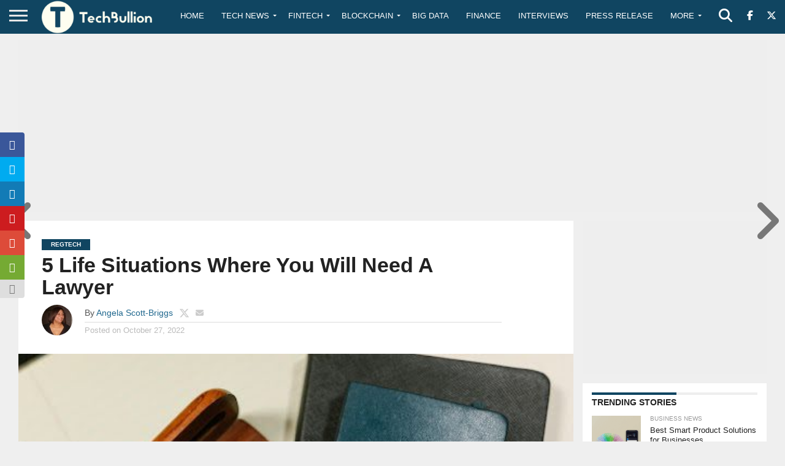

--- FILE ---
content_type: text/html; charset=utf-8
request_url: https://www.google.com/recaptcha/api2/anchor?ar=1&k=6Le0-0gkAAAAABV0s8b1QHz03eamY8EKrdT2n1Mf&co=aHR0cHM6Ly90ZWNoYnVsbGlvbi5jb206NDQz&hl=en&v=TkacYOdEJbdB_JjX802TMer9&size=invisible&anchor-ms=20000&execute-ms=15000&cb=oiicul4lh9ej
body_size: 45565
content:
<!DOCTYPE HTML><html dir="ltr" lang="en"><head><meta http-equiv="Content-Type" content="text/html; charset=UTF-8">
<meta http-equiv="X-UA-Compatible" content="IE=edge">
<title>reCAPTCHA</title>
<style type="text/css">
/* cyrillic-ext */
@font-face {
  font-family: 'Roboto';
  font-style: normal;
  font-weight: 400;
  src: url(//fonts.gstatic.com/s/roboto/v18/KFOmCnqEu92Fr1Mu72xKKTU1Kvnz.woff2) format('woff2');
  unicode-range: U+0460-052F, U+1C80-1C8A, U+20B4, U+2DE0-2DFF, U+A640-A69F, U+FE2E-FE2F;
}
/* cyrillic */
@font-face {
  font-family: 'Roboto';
  font-style: normal;
  font-weight: 400;
  src: url(//fonts.gstatic.com/s/roboto/v18/KFOmCnqEu92Fr1Mu5mxKKTU1Kvnz.woff2) format('woff2');
  unicode-range: U+0301, U+0400-045F, U+0490-0491, U+04B0-04B1, U+2116;
}
/* greek-ext */
@font-face {
  font-family: 'Roboto';
  font-style: normal;
  font-weight: 400;
  src: url(//fonts.gstatic.com/s/roboto/v18/KFOmCnqEu92Fr1Mu7mxKKTU1Kvnz.woff2) format('woff2');
  unicode-range: U+1F00-1FFF;
}
/* greek */
@font-face {
  font-family: 'Roboto';
  font-style: normal;
  font-weight: 400;
  src: url(//fonts.gstatic.com/s/roboto/v18/KFOmCnqEu92Fr1Mu4WxKKTU1Kvnz.woff2) format('woff2');
  unicode-range: U+0370-0377, U+037A-037F, U+0384-038A, U+038C, U+038E-03A1, U+03A3-03FF;
}
/* vietnamese */
@font-face {
  font-family: 'Roboto';
  font-style: normal;
  font-weight: 400;
  src: url(//fonts.gstatic.com/s/roboto/v18/KFOmCnqEu92Fr1Mu7WxKKTU1Kvnz.woff2) format('woff2');
  unicode-range: U+0102-0103, U+0110-0111, U+0128-0129, U+0168-0169, U+01A0-01A1, U+01AF-01B0, U+0300-0301, U+0303-0304, U+0308-0309, U+0323, U+0329, U+1EA0-1EF9, U+20AB;
}
/* latin-ext */
@font-face {
  font-family: 'Roboto';
  font-style: normal;
  font-weight: 400;
  src: url(//fonts.gstatic.com/s/roboto/v18/KFOmCnqEu92Fr1Mu7GxKKTU1Kvnz.woff2) format('woff2');
  unicode-range: U+0100-02BA, U+02BD-02C5, U+02C7-02CC, U+02CE-02D7, U+02DD-02FF, U+0304, U+0308, U+0329, U+1D00-1DBF, U+1E00-1E9F, U+1EF2-1EFF, U+2020, U+20A0-20AB, U+20AD-20C0, U+2113, U+2C60-2C7F, U+A720-A7FF;
}
/* latin */
@font-face {
  font-family: 'Roboto';
  font-style: normal;
  font-weight: 400;
  src: url(//fonts.gstatic.com/s/roboto/v18/KFOmCnqEu92Fr1Mu4mxKKTU1Kg.woff2) format('woff2');
  unicode-range: U+0000-00FF, U+0131, U+0152-0153, U+02BB-02BC, U+02C6, U+02DA, U+02DC, U+0304, U+0308, U+0329, U+2000-206F, U+20AC, U+2122, U+2191, U+2193, U+2212, U+2215, U+FEFF, U+FFFD;
}
/* cyrillic-ext */
@font-face {
  font-family: 'Roboto';
  font-style: normal;
  font-weight: 500;
  src: url(//fonts.gstatic.com/s/roboto/v18/KFOlCnqEu92Fr1MmEU9fCRc4AMP6lbBP.woff2) format('woff2');
  unicode-range: U+0460-052F, U+1C80-1C8A, U+20B4, U+2DE0-2DFF, U+A640-A69F, U+FE2E-FE2F;
}
/* cyrillic */
@font-face {
  font-family: 'Roboto';
  font-style: normal;
  font-weight: 500;
  src: url(//fonts.gstatic.com/s/roboto/v18/KFOlCnqEu92Fr1MmEU9fABc4AMP6lbBP.woff2) format('woff2');
  unicode-range: U+0301, U+0400-045F, U+0490-0491, U+04B0-04B1, U+2116;
}
/* greek-ext */
@font-face {
  font-family: 'Roboto';
  font-style: normal;
  font-weight: 500;
  src: url(//fonts.gstatic.com/s/roboto/v18/KFOlCnqEu92Fr1MmEU9fCBc4AMP6lbBP.woff2) format('woff2');
  unicode-range: U+1F00-1FFF;
}
/* greek */
@font-face {
  font-family: 'Roboto';
  font-style: normal;
  font-weight: 500;
  src: url(//fonts.gstatic.com/s/roboto/v18/KFOlCnqEu92Fr1MmEU9fBxc4AMP6lbBP.woff2) format('woff2');
  unicode-range: U+0370-0377, U+037A-037F, U+0384-038A, U+038C, U+038E-03A1, U+03A3-03FF;
}
/* vietnamese */
@font-face {
  font-family: 'Roboto';
  font-style: normal;
  font-weight: 500;
  src: url(//fonts.gstatic.com/s/roboto/v18/KFOlCnqEu92Fr1MmEU9fCxc4AMP6lbBP.woff2) format('woff2');
  unicode-range: U+0102-0103, U+0110-0111, U+0128-0129, U+0168-0169, U+01A0-01A1, U+01AF-01B0, U+0300-0301, U+0303-0304, U+0308-0309, U+0323, U+0329, U+1EA0-1EF9, U+20AB;
}
/* latin-ext */
@font-face {
  font-family: 'Roboto';
  font-style: normal;
  font-weight: 500;
  src: url(//fonts.gstatic.com/s/roboto/v18/KFOlCnqEu92Fr1MmEU9fChc4AMP6lbBP.woff2) format('woff2');
  unicode-range: U+0100-02BA, U+02BD-02C5, U+02C7-02CC, U+02CE-02D7, U+02DD-02FF, U+0304, U+0308, U+0329, U+1D00-1DBF, U+1E00-1E9F, U+1EF2-1EFF, U+2020, U+20A0-20AB, U+20AD-20C0, U+2113, U+2C60-2C7F, U+A720-A7FF;
}
/* latin */
@font-face {
  font-family: 'Roboto';
  font-style: normal;
  font-weight: 500;
  src: url(//fonts.gstatic.com/s/roboto/v18/KFOlCnqEu92Fr1MmEU9fBBc4AMP6lQ.woff2) format('woff2');
  unicode-range: U+0000-00FF, U+0131, U+0152-0153, U+02BB-02BC, U+02C6, U+02DA, U+02DC, U+0304, U+0308, U+0329, U+2000-206F, U+20AC, U+2122, U+2191, U+2193, U+2212, U+2215, U+FEFF, U+FFFD;
}
/* cyrillic-ext */
@font-face {
  font-family: 'Roboto';
  font-style: normal;
  font-weight: 900;
  src: url(//fonts.gstatic.com/s/roboto/v18/KFOlCnqEu92Fr1MmYUtfCRc4AMP6lbBP.woff2) format('woff2');
  unicode-range: U+0460-052F, U+1C80-1C8A, U+20B4, U+2DE0-2DFF, U+A640-A69F, U+FE2E-FE2F;
}
/* cyrillic */
@font-face {
  font-family: 'Roboto';
  font-style: normal;
  font-weight: 900;
  src: url(//fonts.gstatic.com/s/roboto/v18/KFOlCnqEu92Fr1MmYUtfABc4AMP6lbBP.woff2) format('woff2');
  unicode-range: U+0301, U+0400-045F, U+0490-0491, U+04B0-04B1, U+2116;
}
/* greek-ext */
@font-face {
  font-family: 'Roboto';
  font-style: normal;
  font-weight: 900;
  src: url(//fonts.gstatic.com/s/roboto/v18/KFOlCnqEu92Fr1MmYUtfCBc4AMP6lbBP.woff2) format('woff2');
  unicode-range: U+1F00-1FFF;
}
/* greek */
@font-face {
  font-family: 'Roboto';
  font-style: normal;
  font-weight: 900;
  src: url(//fonts.gstatic.com/s/roboto/v18/KFOlCnqEu92Fr1MmYUtfBxc4AMP6lbBP.woff2) format('woff2');
  unicode-range: U+0370-0377, U+037A-037F, U+0384-038A, U+038C, U+038E-03A1, U+03A3-03FF;
}
/* vietnamese */
@font-face {
  font-family: 'Roboto';
  font-style: normal;
  font-weight: 900;
  src: url(//fonts.gstatic.com/s/roboto/v18/KFOlCnqEu92Fr1MmYUtfCxc4AMP6lbBP.woff2) format('woff2');
  unicode-range: U+0102-0103, U+0110-0111, U+0128-0129, U+0168-0169, U+01A0-01A1, U+01AF-01B0, U+0300-0301, U+0303-0304, U+0308-0309, U+0323, U+0329, U+1EA0-1EF9, U+20AB;
}
/* latin-ext */
@font-face {
  font-family: 'Roboto';
  font-style: normal;
  font-weight: 900;
  src: url(//fonts.gstatic.com/s/roboto/v18/KFOlCnqEu92Fr1MmYUtfChc4AMP6lbBP.woff2) format('woff2');
  unicode-range: U+0100-02BA, U+02BD-02C5, U+02C7-02CC, U+02CE-02D7, U+02DD-02FF, U+0304, U+0308, U+0329, U+1D00-1DBF, U+1E00-1E9F, U+1EF2-1EFF, U+2020, U+20A0-20AB, U+20AD-20C0, U+2113, U+2C60-2C7F, U+A720-A7FF;
}
/* latin */
@font-face {
  font-family: 'Roboto';
  font-style: normal;
  font-weight: 900;
  src: url(//fonts.gstatic.com/s/roboto/v18/KFOlCnqEu92Fr1MmYUtfBBc4AMP6lQ.woff2) format('woff2');
  unicode-range: U+0000-00FF, U+0131, U+0152-0153, U+02BB-02BC, U+02C6, U+02DA, U+02DC, U+0304, U+0308, U+0329, U+2000-206F, U+20AC, U+2122, U+2191, U+2193, U+2212, U+2215, U+FEFF, U+FFFD;
}

</style>
<link rel="stylesheet" type="text/css" href="https://www.gstatic.com/recaptcha/releases/TkacYOdEJbdB_JjX802TMer9/styles__ltr.css">
<script nonce="mum-kyD4eQFpbiGGQAcWOA" type="text/javascript">window['__recaptcha_api'] = 'https://www.google.com/recaptcha/api2/';</script>
<script type="text/javascript" src="https://www.gstatic.com/recaptcha/releases/TkacYOdEJbdB_JjX802TMer9/recaptcha__en.js" nonce="mum-kyD4eQFpbiGGQAcWOA">
      
    </script></head>
<body><div id="rc-anchor-alert" class="rc-anchor-alert"></div>
<input type="hidden" id="recaptcha-token" value="[base64]">
<script type="text/javascript" nonce="mum-kyD4eQFpbiGGQAcWOA">
      recaptcha.anchor.Main.init("[\x22ainput\x22,[\x22bgdata\x22,\x22\x22,\[base64]/[base64]/[base64]/[base64]/[base64]/[base64]/[base64]/[base64]/[base64]/[base64]/[base64]/[base64]/[base64]/[base64]/[base64]\\u003d\\u003d\x22,\[base64]\\u003d\\u003d\x22,\x22w5zDo2/[base64]/[base64]/YhZ0WMOew5w+BCXCocOBBcOSw44JcG3DlBfCm3nCocKxwoDDu3N/VFwHw4dpCAzDjQtAwpc+F8KQw5PDhUTCnsOtw7FlwonCp8K3QsKccVXCgsOGw5PDm8OgX8O6w6PCkcKQw7cXwrQ1wqVxwo/CnMOGw4kXwoPDjcKbw57CqDRaFsONUsOgT0/DjncCw4bCmmQlw4jDkzdgwpUiw7jCvybDnnhUMcKUwqpKDMOMHsKxLcKLwqgiw73CsArCr8O8AlQyITvDkUvCpgp0wqRFWcOzFF1Rc8O8wpLCrn5QwqpCwqfCkCFkw6TDvVM/YhPCrcOtwpw0bMOyw57Ci8OwwrZPJXHDkn8dOXIdCcOYL3NWYlrCssOPQwdobnBZw4XCrcOTwpfCuMOrSkcILsK/wpI6wpYkw63Di8KsBQbDpRFLZ8OdUBrCp8KYLjvDsMONLsKOw5lMwpLDqTnDgl/ClCbCknHCoW3DosK8CjUSw4NKw5QYAsKmUcKSNy5UJBzCtT/DkRnDhmbDvGbDqsKpwoFfwoLCmsKtHHHDnCrCm8KUIzTCm0jDnMKtw7kiBsKBEHQ5w4PCgG/DlwzDrcKfScOhwqfDggUGTnPCiDPDi0HCjjIAcDDChcOmwro7w5TDrMKMRw/CsQZeKmTDhMKCwoLDpkbDrMOFESzDncOSDE11w5VCw5zDhcKMYX/CrMO3Oyg6QcKqMCfDgBXDjMO6D23CkBkqAcKswonCmMK0UMO2w5/CuiBnwqNgwrhpDSvCqMO3M8KlwoB5IEZXMStqKcK5GChPaD/DsQFtAhxzwqDCrSHCq8KbwovDt8Oiw6suHR3CicKaw7I9YGDDv8O1ZDtMwpMIXmxtJcO0w6nDnsKhw7Nlw5sJRQ7CtlBIKsOdw6tBb8K9w4MNwphHWMKmwpgFKy0Rw5dCNcKGw6Rqwq3ClsKwOA/CmsKrfAkOw4sZw5NndyPCjsOlMgzDlVg9GB4bVClPwq9CSh7Dhk3DicKTJgBSIMKPEcK3wr1cdC7ClW7Cr3A+wrwZeErDqcOjwoTDjBnDvcOvVcO+w4YyEh57FC7Dk20Dwo/Cu8OiMw/DiMKTLCZTFcOlw5LDqcKPw5rCgDXCgcOkFGLDmsO+w51JwpfCtiXCqMO2M8OLw6MQHkILwqDCihBmQzjDsApjbi48w4g/w4fDp8OBw6VXGhY8Nzk4w4DDpWbChnoYHsK9IHPDj8OcbwrDhATDtsK2SDJnV8Ktw7LDpmASw5jClsOjRsKXw6bChMOxw7Nuw4jDhMKEeRjCpGxnwrXDgcOrw6k6Jl/[base64]/CvMO7AjkAwqQjUMOHYk41Vh7Dl3UcXipcw481QWMSa1Z/PgRQVGxLw5stVlPCrcKxCcOyw73DiR7DmcOlHcOlT0B4wpDDvcKkQwQtwoM+csK7w6TCjxbDpsOQfgjChcK9wqXDqcObw7E2wpvCmsOsVW9Vw6zDiHXDnifCmGVPbx0HaiE6wqXDm8OBwqQRw4zCg8Kzbn/[base64]/[base64]/wosyXcO2ZStEwocRZyTDqsKLYcO0wpDCkWfCu0N+w7xjf8OqwqvCnVRPeMOywolvK8KTwrlww5LCusK8PQzCicKbZk/[base64]/wo4bwq/CmcKhYMKQwrhPwokowoteLVzCvQNmwrMmw6kdwonDlcONKcOawr/[base64]/DvsOlwqM2LBTCmsKTYGLDrnUdSRLCmsOaKMOlRMOFwpFdK8Kaw4BcG2s9D2jCryYCBBQew59aS103fjoPNkA5w5ccw54NwqYswqjDoxAiw5l+w55vUcOewoIEA8KaPcOsw711w4t7YUtBwoRPEsKGw6Y1w73DhFtEw6UuaMKOfGZPwrrDrcOpccO8woowAjwDGcK/O3/Dgz9Ow6nDo8OgOivDgRbDoMKIX8KocMK5H8OFwqTChhQXwqkawpvDjnLCnMOHO8KxwojDl8Ofw4UKwqNww68REg/CkMKaO8KsEcOsGFzCmUPCosK/wpDDtRg7w4dZw5nDhcOuwrB0wonCocKGH8KJcMK6I8KvE3XDlUVIwpnDtVROUDHCjcOoQjxDFcOpFcKEw6pBQF3Dk8KJOcO7bTDDqXXDl8KWwpjClD1/wqUAwqdFw73DhDPCscKFFQ55w7BBwq7CiMKowrDDn8K7wrtswp/CkcOcw6PDksOzw6nDpR/ClU1BJS02wp3DnMODw7gXQEIUTxjDjAMAEMKZw6IWw4LDscKtw6/DnsOcw65Fw4FcFsOnwr5Fw6x/c8K3wqLCmELDisKAwpPDq8OpKMKnSsOJwot/KMOBXMOqVybCrcKew7jCvwXCnsOUw5AnwrPCjcOIwrbCj1plwqbDtcOGGcO4GMOwPsKFR8O/[base64]/NsKswrbDsMKVIcKlGMOkwq7CsMOYFlHCuhTDvl7ClsOnw4xRKWBIIcO5woI0c8OBwrbDmsKbaTrDgcKIY8Ofw6DCj8OcYsOxOSsoY3XDlcK2bsO4QEJXwo7CtHgpY8O+CjoVwo7DvcO/FmfCu8KXw7xTFcKrS8O4wo5Hw5BgeMOCw4cWCwBdaRBPbnnCr8KYDMOGH1XDqcKgDsOYQXAtwo3CocOWZcOefBHDl8Odw5gEI8KSw5RYw4oPfztdNcOPKUbCml/CsMKfGMKsGCHCncKvw7N/wqZuwrDCrMKew6DDl2AiwpA3woMjWsKVKsO+ZQ8MG8KOw6TCvh5wMlrDiMOrVxB5JcKGczQxwql+TF/DgcKrLcK4fQnCu2zCm3w2H8O7w4wOdCEpOwHDnsOjLSvCtMOZwrhYesKXwo/DtsOgE8OJZcKzwpnCucKcwrXDpjRow53CssKMWMKxf8KtecKjCGbClWfDjsOsEcKLNiQcwp5NwpnCjWzDnkE/CMOvFkrDhXAKwr8vBX/CuiHCpwnDkkPDlMOuw5zDvcOFwrbCtTzDq3vDoMOdwol5YcKFw5EOwrTCkGN3w58JOwzDlmLDqsKxwp0QCmTCjivDvsKgS0bDmHoBIX8vwo8aI8KJw6fCrMOAYMKHWxhUfhoZwrlLw6LCncOHe3pQWMOrw5UPw6EDcEFbWFbDj8KlYjU9TDzDgcOvw77DuVTCg8O/[base64]/Ck8K8w47DqnzDgxfCrsK8wotnPsOuUcO9woTCginDr0hawo/Dg8KIcsOyw5rCo8Oiw7pnAsKtw5TDvsOVEMKrwpZgW8KNdDHDnsKvw4vCvRs3w7nDiMKvPEvCtVXDlsKAw59iw4V8bsKUw5FlX8OgeQrCpcKcIxLCvE7DiwBvSMO3dRnDkWPDtD7CsXbDhEjCr0tQRcKNTMOHw5/[base64]/Dq8OSJcK2wqbCh8KQN8OmwpfCp8OIwoY7w5YvCcO9wpUDwpdcL0dhfnhzBsKQe1DDucK5KMOhasKaw7RXw6lreQkpYMOiw5bDliZbKcKEw7/Cj8ONwqXDm3wfwrvCgFNewow2w7p2w4/DucOTwpIMbsO0G1UKSjvCkyF3w6NVPHlMw7PClMKQwo/CvCBlw7TCgMObGCjCm8O8w7PDv8OnwrbCrELDtMKSXsO1I8OmwrHCgsKIwrvCp8KLw6/Dk8Kww4BlPQcyw5TCi13CsRoUYsKyd8OiwoHCscObwpQQw5jCoMOew4EJUnZGUAYPw6JVw7nChcKeRMKmQi/Cm8KtworCgcOaIcO4VMOxGsKxWMK9VQrDoiDCgRLClHHCtsOGZB7Dtw3DpcKdw7BxwprDqQAtwrTDosOiOsKeJFBYYVApw4F+E8KAwqfDimBcK8K6w4Qsw7EANnLCjQBgdmILPzTCrCRaZzvDgnDDnUBbw47Dk3R3w7fCv8KSYGRFwqbDvMKow7Rnw5JOw7Jbe8O/wp7Cii3DoVfCpCJQw6nDkULDqMKiwoYPwpYwRsOgwrfCk8Ofwrtuw4kew5DDlD7CtCBnSxnCkMO7w5/CscK9FcOKw6bDmlrDicOoY8KGKyx8w5vCpcKLDw4DMMKvYh9Fwq0ow70vwqI7bMOKElbDtMKDw78pRsK+SRJ/[base64]/dC/CnBvDvcKSAcKTIMKCBsOiw7VowqHDuUDCpgzDqgQLw6rCt8KmeR1xw5FeY8OLDsOqw4V1OcOCM1pHbj1Gw40MNQDClwzCncK1KWPDo8Kiwq3DoMKCdCZXwoTDj8Ofw5PCrUnCgxoAfClBC8KCPMOUNMOPV8K0wrw/wqzCgsOwIsKdQwPDiWkEwr4qcMKNwoPDusKgwrcFwrVgNW7CmX/[base64]/DtcKLw4wWBsKxw4XCng8STXHDhwFNTGDDgjxrw7fDl8O5w5J/UhM3GcOiwqLDpMOJKsKVw7lRw6sCecO0wrwnZMKtBGIzKyprwovCrMONwo3Ck8O6GTAEwoUcAcK7QQvCkW3ChcKewrY7Cm4Ywp1hw5JZE8O4FcOFw4U/XlBARynCqMO0TMOCXsKmCcOmw5NhwqdPwqjCksKnw7o0K2bCj8K/w7YRBULDu8OGwr/Cl8OzwrFAw6RdBwrCvgfDtDPCqcO+wozCmjUZZsOlwoPDoWQ6MjbCnCAgwqNnKsKpVFpdQi/DqE5hw4VHwrfDigfDmBsmwq1YCE/[base64]/ClcOGw7x7w5t/Z3Ipw4Qew4HCkDvCn1kfJcOmL1w/wr9MOMOaO8Opw6/[base64]/DjQDDjcORQcOsKjTCvsOPYhjCq8Kew4VVworCmMOzwo8LOBDCqsKCChEVw5zDlyJhw4DDjzhqd38Iw6B/wpFIQcOUC3nCh3rDncOXw4jCqR1pw4DDh8Klw6rCl8O1U8O5dELClcOFwprCuMOKw7pPwrrCnwM8c2ldw4HDusO4CAM/GsKFw59femXCsMO1NmLCilhFwpkXwo0iw751C00Ww5zDq8Kybj7Dsg4SwpHCsjVdV8KTw7TCqMKww5olw6N1V8OPBF7CkRnDimYXHsOYwq0pwoLDvQh9w45HVMKzwrjChsKmCDnCplFwwq/CmH9qwq5FYnfDoAbCrcORwoTCt1nDnW3CjwEncsKGwprDicOAw7vCpnwuw7DDtsKPVzvCvcKlw7HCjsKACyQLwq/CvDQiB1Azw7DDicO6wqLCkm4VcGrDjkbDu8KnAMKrJ1JHw7TDlcOiAMK/[base64]/[base64]/DlsKBYxVuHU/DqsKTbj/[base64]/CqcKXwqwaYcKcw7zDoizCnHjDujIGwrDDi0HDlV4KI8OZTcOowrvDvX7DsDjDr8OcwrkbwoYMJsO8w4dFw5d4Z8OJwr0sA8Kid3ZINcODK8O0fDtHw5o3wrnClcOtwqdtwo3CpCrCth9DbzTCpWfDmMO8w41Pwp3DtBbClz0awr/Cg8KHw4jClQEPw5zDinbDjsKkeMKxwqrDocK5wo3DrnQYwrpDwp3ClMO6N8K8wpDClmMBFzAuU8KVwq4RHwMpw5t5S8KZwrLDocOXKCPDq8OtYMKJZcK2EWYuwq7CjcOtfF3CjsOQNVrCpcOhQ8KQwrF/[base64]/[base64]/CkUwNw7fDr8Kpw5rCsMKWZ8OgEsOVwrBtwoZpKGLCjSdIKVIywpjDpAU2w4rDrMKew4QYYidqwrDCtsKMQm7Cg8OACcK/[base64]/[base64]/DncKDIsOKRVnCoSbCn33Dl0rDpsKRw6PDi8KCw6I/FcO4fXVFOgxVHBzDjUfCl3HCv2DDuUZVKMKUFsKxwoDCpSPCvkzDs8OFGRjDpsO2fsKYwrLDnsOjCMOdNsOyw6YUPkVxw47DuXnCqsKVw63Ckj3ClFPDpxZ2w4TCm8O1woAXWcKTw6HCvmjDjMOfMVvCqMOvwqN/[base64]/CtidATFLCssKNw7cKwpc9eS40w47DlMKTOsKhemDCvsO9w7zCg8Kpw6nDpMKMwqPCvw7DmcKTwpcFwqjCisKhL0/CtR1/X8KOwq3CosO+wqoCw6xjccK/w5xSGsOkYsOqwoXDhhc/[base64]/[base64]/Ch8K7XwnDui7Dk8OzCGLCt8O6w7rDv3UZOMOcZ1LDk8KUR8KOJsKUw69DwoRWwpTDjMKkwr7DlcOJwoIYw4jDisKqwp/DpjTCpUFMKhxgUTdww6pSB8OPwoFww7vDrHIJUHDCgUNXwqcnwo86w6LDmzfDmkEcw4jDrDokwqXCgHjDmVsawqFUw7VfwrI5dy/[base64]/DqcOmwqQxJ33DoHHDlcKOZcOCw60Rw6oMw7zClsOFwpkwaDjCjghpcScbwrDDvMK7TMO5wrDCsGR5w7APOx/DssOgGsOCO8KyeMKvw6/Cn2N7w4vCqMK4wp5BwonDo2XDuMK1c8Knw5tmw6nChivChl9oRhbDgcK/[base64]/[base64]/CpF9dcMKudy5XwqLDkG4ow4gvQMKcw7nChcKuAsOiw53ClXTDlm94w4lnwo3CjsOTwrtgWMKgw6XDiMKvw6oLPMKndsOYK1XChDzDs8Kdw5xnFsOkEcOpwrYiI8Kkwo7CjB0SwrzDjR/[base64]/[base64]/[base64]/[base64]/[base64]/CqHXCmsO7bFsAw4xlwpDCjUJ9W2QfY8KoJgrCtsOTYsOGwrNJRsOJw5Uvwr3CiMOIw6cmw4ESw4gAUsKUw7cBEUXDlBBhwoknw5HCgsOzEy4YeMOjECPDqlLCnQBqDRUSwp9kwoLCgwXDoibDlXFbwrLCm0/Dtm1GwpgrwpzCiyjDicOlw7E5CXsIMMKHw7PCicOIw7TDkMO9wp/[base64]/CgyQTb8K5worDqsK3wobDmsKnwq51wqlxwoDDo8KHasKswoHCg27CrMKoeXPDrcKnwplCHl3CucO/FMKoMcKzw7/[base64]/[base64]/DDrCvcKld3zDpErCn8OaAcO9w43Ck3g2wonCg8OTw4jDn8KxwozDmnk+F8OYOVVpw57Cj8KjwqrDh8OPwofCssKvwqU0w4hgS8Krw7bCjBgMVFwNw5MyU8OHwp/CkcOew7BZwoXCmcO2NsOAwqjCpcOzSVjDoMObwpYaw5Zrw5NCei00w7ZoYGo4JsKXU1/DlgM/AXYrw4bDocOALsO9VsOXwr4dw4BAwrHCv8K2wqDDqsKFMQTCr2TDiSQRYE3Cu8K6w6olbm5Pw6nCiQRZw7LDicOycsOEwpFIwq9Mw6N4wq17wqPChGHDoVvDoyvDgD3DrB1zNMKeOsOSahjCsifCiFt/fsKXw7bDgMKsw7o9UsOLPcKXwrXClsK8C3HDlMOEw6dowotkwoPCgcO7PBHCucK6B8KrwpDChsOKw7lXwpoHWjDDvMKUJk/ChkzDsk4PMBsuU8O+wrbCj1NsbHDCv8KmCcKKMMOkPgMdem8yCALCrmvDlsK0w4jCpsKOwrVmw4jDqBXCoTLCtBzCrcOKw5zCk8OywrQrwpYjexpRcgtsw5nDhGPDkC/[base64]/bcKABirDnMOdwpHDviLCjhzCn8KgwoPCnMKuUsOew4LDmsOZdkXDq2zDmQ3CmsOEw55uwrfDqQYawo55wpRaPsKCwrLCllDDssKTbcObazR+T8K1JTvDhsKTSTVyCsKpL8K7w61Zwp/[base64]/w6Q0XXclwqzChcOAwqTDu0bDnsOPwrswC8O4entbCxN8w6jDgm7CncO8cMKxwo0vw7FQw61gdEHCgRZ/PDVHd1TDgA7DuMOPw70AwrrCuMKTY8KEw6d3w5vCjmjCkhjDrAovWnxhWMOOCXQhwqzCvQs1K8KVw64hWXzCqyVJw7kTw61idyfDriQJw53DlcK7wpt2FsKUw44KbR/DrilZJQRdwqDCqsOlYVUJw7/DrsKawprCo8OBK8KFwr/DnsOXw7B6w63ClcOowp0WwoXDscOBw4fDggFlwr7Cmi/DqMK2bUjCgArDpjjCrj8bVsKzOwzDkR9uw4Vgw5p8wovCtEUSwpl+wrDDh8KKw4x4wq3DqsKrOjF1O8KKa8OEFMKswrbCgHLCmyLCnz09wrLCtULDtGY/[base64]/dMK7wovCkR9gP8O4G8KzFmrCvsOxwrovw5bDjFvDr8KBwo43RS89wonDhcOpw7tRwoU0ZMKTWytKwp/DjsKTNnvDqXHCm1taEMO9w7IKTsO6BWYtwo/DryJsbMKfV8OcwqfDtcOjP8KJwpTDrmbCpcOiCGUKVCQ8EEjDmTzCrcKiPsKICMOVUmXDl0B0cBYVO8Odw6gUw5TDuRQhGUsjO8OOwrllb0pECwJqw5cSwqI3LXZ3J8KrwoFxwo8tBVliChJ8NALCr8O7CH8rwp/[base64]/Dn8K+wqEewpR4F190w5rDuQ1NUsOjw6jCj8K6GsK7w5DDjMO3wqtIRA9HKsO6Z8K6wqExe8OAesOMVcOFw4vDugHCgFDDlsKDw6jCk8KDwqBkW8O3wpXCjEMpKgzCqHoRw7oxwoYGwofCk1HCv8OSw7XDvFJmwqPCpsOwfxjClsOKw7dVwrTCqxdbw5VqwqEww7Rowo/DucO4VsOIwpM3wphAGcKfKcOje3XCrHnDhsOMUsKnVcKwwpdVw5ZvFMOjw7onwpIMw7c1A8KYw77Cu8O6fEYCw6IWwqTDq8O2BsO/w5fCuMKfwp99woHDhMKOw6zDqsOrDQsbwotiw6cZWSlMw74eHcOTOcOSwoJXwr9/wpnCm8KkwrAkF8K0wr7CkcKVPBnDnsKyTxNrw5BHBUrCksOwK8O4wqLDo8KEw4XDjyQ2w6nClsKPwog5w5/CjznCj8OGwrvCjMK7woQSFxXCoHJUVsOIXsO0XMKMI8OSZsOew54ELBvDvsKKXMO8QxNFJsK9w4Yxw47Cj8K+w6A+w73CosOtwqnCixBqYWVMVnYWMRLDt8O7w6LCn8OKazJ+BjbCnsK4GzdKw4JwGWlew6t6Shtgc8OYw4/Ch1I4bsOCNcKGOcKIwo1rw5PDmz1Cw6nDkMO7b8KsE8KXGcOBwqtRXBDCgDrCi8Kxd8KIPRXDtRIxAHgmwpImw4rDvsKBw4lFWMOOwpJ1w7nCsChXw5TDom7Ds8KORiV2w7pdUGAUw4LChVTCjsKleMK6DyYXYsKMwp/Co1XDnsK0RsKwwrvCoX/DoFECN8KtJF3CsMKgwpgJwrPDonTDk1pBw7t1ViDDkMKBLsOdw5nDvAd/bghAfMKUe8KELDbClcOvR8KWw4ZjBsKBwo1NYMOSw58lRBTCv8O8w53DsMODwqF6Dg5SwozCm0kkdSHDpSs/woRuwo/DondJwpwuGQIEw7cnwqfChcK9w5rDmANowp4+OsKOw7wtG8Ktwr/ClsKdZMKlw7UXfXEvw4TDhMOCZBbDo8KMw45Vw6TDhUcVwoFMK8KNwprCocKdC8KzNhLCkSZPUFrCjMKKA0LDo1LCucKGwqPDtMO9w5IZSSTCrTDCuEI/wqN/U8KtP8KUGW7DscK6wpwowoNOVmPCgGXCosKKFTp0MTk9JnHCv8KewpIFw7/Ct8K0wqwYWD9yam8uUcODC8OMwpJ/VMKgw4cWwrhDw5HDhgPDikrCgsK5XlIhw4LCpzJVw5zDrcKew5IIwrNQFsKuwqoECMKAw6Q7w5fDhsOXZ8KRw5HCgsO5RcKEBsKue8OzHwXCnybDuh5uw5HCtg9YJjvChcOAKcOjw6dOwpw8SsOAwo/Dt8KUZyLDowMqw7HDsAHDnVwlw7Bbw6DCsEIudwI3w57DlxhMwpLDnMO5w4MMwqE4w53CnsKxSw8+FDvDjn9JXsKIDcOUVn7ClsOXU0w8w7XDpMOzwqnCtHXDtcKhVFI4wpVOwrvCiFrDtsKsw6fCk8Ogw6XCu8KGw6wwc8K/X1pHwplGckRSwo1mwqjCjcKZwrA2D8OrQ8OZXsOFTFXCrBTDlxEvwpXChcOPVlQ1XFXCni4yEBzClsKoSzTCrQnCg2bDpSoDw588dTHCksOLasKAw5HCvMOxw5XCkFQyK8K1QTjDp8K4w6nCty/ChhzCqsOfecKDacKmw6cfwovDqAhsNmpmw7tHwpJgBktGf1Rbw5MRw618wo/Dnn4uKmjDg8KLw7hNw5oxw4nCjcKWwp/CmcKXRMOdRVx8w7ZhwrEdw4YIw5ofwqjDrz/CsHXCncODwq5NM046woHDsMKjVsODdXh9wptYO0cmFcOPex0MGMO2CsOMwpPDpMKZYDjCkMK2TRJiVntQw7TCpzbDjH/Dkl0rWsO0WyrDjX1nRcKDSMOJBMOIw6rDmcKZcWkCw6fCvsKQw5cDAB5dR0/Cpj1gw57CmMKqdUfCon1sBhLDvXLDgMKIMAxuGQfDmFxQw4EBwprCosOCwpnDtVzDksKBSsOXw4XCl14DwqnCpnjDjUM+FnXDvwgrwo8zG8Orw4kyw4s4wpQEw5Qkw54YFcK9w44/w7jDmzUQPyjCpcKYZsOeBcOxw5U/HcOJYgnCg1wtwrvCumTDqwJJw7g3w4MlBB87IxHDhzjDosOyHMOMczTDocOcw61UBHx4w5bCucOLeX7DlAdSw5/Du8K6wpfCqcKfR8K1fWVlaQZXw5Yow6R/wopRwrbCtm7Dn2nDoxVJwpDDnQ0fw4prXgxSw7zCmB7DssKdARIPJW/[base64]/CqnfCgsKuKU3CgnrCuTQcwpnDtFXCh8ORwq7CjxpfZ8KVWcKvw7FDbcO2w6JBS8KBwqHDpxtVbQsFKnfDrjp/woIwZ3wgKR8Qw712wr3DrQAyL8O+NkXCk3jCngLCtMKyVcOiw5RHC2MPwroPBnEBFMOUbUETwonDk39rwpFHacKJbHE+H8KQw73CiMOHw4/CncOXasKLwrICeMOGwo7DgsOWw4nDhFsNBEXDskx8wpTCi2nDugMQwrQ2PMOPwqXDisKEw6fDm8OQBVDDqw4dwrnDksOPMMOtw5wzw6/[base64]/w53Dl8O7cSrDlsOEw5rDhsOBCgDCq8KTw7rDp0XDtkDCvsOOZSN4GcKLw6Abw7HDvHHDjMKfEsKsTS3Du37Dm8KzJsODKBYMw6cfLsOmwpAaOMKhBzJ+woLCm8OMwqZ7woUgL07Cu11mworDkMKZw6rDlsKLwq5BOBnCssKkC3wOwo/DpMKHBWEedsOuwqnCrCzDl8ObUGImwp3CnMKrZsOZQWPDn8OuwqXDu8Oiw7LDrVMgw5twRkl2w4EPD2tvHiDDqcKvAD7CpWPCrxTCksOdIRTCqMO/AB7Col3CuWJwBsOFw7DCq0LDuw8XPkHDtjnDmMKDwrgJKUkJasO5X8KLwpTCo8OHPz/DoRrDn8O1AcOewp7DmsKef3XDn23DjxwtwqXCqMOyRcOzfS5WWGHCosK7B8OcNMKAAnfCsMKkO8KyWSrCqSDDtcK+DcK/wqhzw5PCmsOdw6bDijAUI1nDom47wp3CkMK9K8KbwofDtQrCkcKTwrbDkcKNN0DDi8OqPFwhw7U/BTjCn8O5w63Dj8KKagBPw64BworCnkcMwphsKkXCjgBWw4zDmF3DvgzDtMK1RBHCrsKAwq7DrsOCw6QoQHM6w7ddSsOrbcOQWkvCusKnw7TCoMKgZ8KXwrAnIcKZwpvCh8K7wqkzNcKmAsKSDD/DuMOswrM5w5QBwqPDoALCtsO8w6LDvBDDlcKuw5zDicKHIcKiVlRwwqzDnjofLcK+wrfDkcOdwrXCmsKGUcKpw7rDmMKgKcK/wrXDtsKiw6fDrXcfJEg0wprCih3ClVl0w6sGMzlZwrAgZ8OTwqhzwqrDiMKZAMKDGn9fP3zCo8OYdQFAUsK7w75tFcOUw4fCj1EocMKmMsOIw5fDlzzDvsOWwo9qDMO6w4bDoxBvw5HCrcOWwoVpGjVXKcOua0rDj08LwqR7w6bCsHbDmRvDusKlw6M3wp/[base64]/DpsOuw4ZbwrIALcOZJcKYDwDCq2l/LcKtw4DDpjdEfcOFHcO8w64aE8OlwpFVEFIow6g4WnzDqsO/w5ZgOCrDtmgTeAzDgG0DV8O2w5DDohRnw63DoMKjw6IfFsKqw6rDgcOWNcOLwqTCgTvCjU0raMONw6gRwp1sacKKwrsnP8KSw6XCqV9sNA7Duh4xQVFmw4TDvSLDmMOsw5zCpm9fDcOcexDCqA/DnBvDrB3DvDXDrcK5w7rDuCtiwoA7E8OMw6bCmn7DmsOYKcO5wr/[base64]/[base64]/DqEzChyfCr0pAHG4DXyXDpUg4A8KrworDq0XDmMKAYMOwZMOGw47DpcOfMMONw5s7woXCtHbDpMKQIhFRVmB/[base64]/QEwkwoLDn1PCt8KvwqdqwpQ0PMKbN8KlAMOXPCYgwpU/KMKIwqjCk0jCmwRiwrPCocKnZsOiw4J3Z8KTYxQwwpVLw4Q2RsKJMMKYXsO8BF0nwrbDo8KxLGhPeXFZQ0VYUzXDum1GUcKCdMOGwo/Di8K2WkRjRsOrNBgAUMOMw63DmSdLwqpQexfDokZzbiPDn8O/w6/DmcKIDCfCk3JUHRnCh3nDgcKfDVPCgFEKwqDCmsKfw7HDoD7DlBMtw4vCs8KnwqI1w4zCtsO+fcOkAcKBw4HCtMKaPBoKI0PCrMOBI8OUwqoDF8KtJH7DncO/[base64]/M1/DnQ44EcKPN8K1w7IzwrbDrsKLZk7CmUghw54fwrnCtU50wqFEwq0HEHHDj1RRBkJ0w7TDp8OaUMKLPVHDqMO3wp9jw6LDuMOuLsKrwphjw7YbG18PwoJJSw/CuAvCi3jDgFjDrmbDhU55wqPChh7DtsOaw7LDpibCtcO/NgVqw6Juw4wgw4zDj8O1TCR+wpIrwokGcMKNeMOsXcOubFdqVcK/EjbDl8OPeMKrbgYBwpLDjMO3w6TDvcKkQG4Mw4AwCxjDrF/DhsObEsKHwrXDmzbDh8Okw6t4w6c2wqNGwp9tw6DClC9Yw4ITNxN7woPDosKRw77CvsO9wpnDnMKGw5U4RGQHasKFw6okcUl0OQtbNgLDkcKtwpFCL8K7w4coUMKVWWzCsSbDscKNwpXDu1ghw4fCtxJQMMKOw5PDr3F4FcKQIW/CqcOOw5nDkMOkacKTIcKcwpHDk0PCtyN+CG7Dj8KcA8OzwoTCokjClMKxw6ZCwrXChUDDuWfCgsOdScKEw7MScsOjw4DDrMOowpF6w7fDhzXClkRKFw1sOiQba8OIK1/Co2TCtcOXwqbCmsKww70Xw4rCmDRGwpgDwoDCk8KWUS8aN8O+SsKaZMKOwrfDj8OOwrjCpH3Dr1RzCcO8F8KzZMKdEcKvw4LDmH0iwofCjmV+woA3w7Ahw5TDkcKmw6HDil/Cs2vDh8OLLCnDlSDChMKTd3Bkw7Q+w57DvMOgw49rG33Cj8OiFglfOFohAcOTwrVwwoJMIBZ4w5NEwo3CiMOPw4bCjMOywpBnU8Kpw6Fzw4nDoMOnw456a8O1a2jDtMO5wo5hAMKZw63CosO0S8KGw4ZYw7pXw5BNw57DgcKPw4gPw6bCrGXDtWgkw5bDpG/Cqzg4TE7Cmk/DisOYw7jCumrCjsKDw4/CplPDsMOWeMKIw7PCn8O0eDtLwqLDnsOVc2jDh1l2w4vDtSIawqsBBV3DsxRKw78WCw/DgErDlmXCmwJrIHRPKMOFw40BCsKxTj/[base64]/[base64]/DgnhQWg9CwqrCtSQ1w6jCuhDCh1LCjVYBwqRCVcKAw5oHwrdDw7o2PsKjw5LDnsK2w4RdcUjDsMKvEQsiXMOaecODdyTDtMOVdMKvUxEsIMKMTDnCvMO6w4LCgMK3IHHCicOQw4zDscOpOwkEw7DClQ/CujECwoUdFsKww7Y8wr0OasKSwo/DhRvCjwB9wqrCrMKSQXbDi8Ovw4AXJ8KtHBjDiU3DjsOlw5rDmT7Cn8KeR1fDgjrDhRVvcsKSw6sUw600w6kuwotnwrAvY3hsMVxJKMK3w4bDksK/W37CuiTCocKkw4d+wpnCosKwJz3CsWFdX8KaJMOgKCjDtCgPIsOtaDbCqUjDn3AvwoZ4UG/DsmlEw5wxYy/DjHvDrcKbTxPDm3PDvHPDosOEMk4VTmo6wrNBwo80woJiaAx/w5rCrcKqw7vDnz4Qw6Y1wpPDmMO6w4srw53DncOefHsJwqVUZBRtwqrChFRScsO6wqHCv1JPMVTCokxjw73CqFhpw5LCl8O0YQ5fBCPDtjPDjk85MWxew6Rww4E/[base64]/CgTvDuQ/CjTbDmcKZwq7CkcOWYsO0W8OGIno6w4ZKw77CumXCmMOpCsO8wqN2w4jDn0ZBHTrCjhvDrCdwwoTDhTAmK2jDpMKvQxNMw6ANScKbRyvCnyNoB8Ohw5Fdw6LCpsKBTj/DvcKwwp5VXcOFXnLDsQMGwoJHwodEG2tbwrzDjsOew4E4AWR4GDTCicK4I8KQTMOhwrV4NiYJwr0ew7TCtWgtw6rCsMKjK8OYCcKXMcKeYl3CmmpOUnPDp8KiwrBkBMOSw4vDqMK4d3jClyDDj8ObD8K7wr02wp7Cr8O4w5/DnsKVJsOMw6jCpmQeXsOXwofCoMOXNlfDmUogLsKaJ3ZIw6/[base64]/CiMKbL8OlwrpjwrvDpcK/cMOHw4TCuMKBH8K4EEPCnB3Clhd6d8Ohw7vDhMO6w44Nw7kgE8OPw49nFWnDuARwaMKNJ8K5DU5Mw6RvQcO/XMK/[base64]/[base64]\x22],null,[\x22conf\x22,null,\x226Le0-0gkAAAAABV0s8b1QHz03eamY8EKrdT2n1Mf\x22,0,null,null,null,0,[21,125,63,73,95,87,41,43,42,83,102,105,109,121],[7668936,815],0,null,null,null,null,0,null,0,null,700,1,null,0,\[base64]/tzcYADoGZWF6dTZkEg4Iiv2INxgAOgVNZklJNBoZCAMSFR0U8JfjNw7/vqUGGcSdCRmc4owCGQ\\u003d\\u003d\x22,0,0,null,null,1,null,0,1],\x22https://techbullion.com:443\x22,null,[3,1,1],null,null,null,1,3600,[\x22https://www.google.com/intl/en/policies/privacy/\x22,\x22https://www.google.com/intl/en/policies/terms/\x22],\x22oxpYbBUC42aEiE6P5sB2L7RL4ZRwXkHzOb9zZic42oU\\u003d\x22,1,0,null,1,1764203641655,0,0,[241],null,[21,53,123,109],\x22RC-8_mLvNnmNxnNAg\x22,null,null,null,null,null,\x220dAFcWeA7wrQkMmlaH5KhqJR-9kOy0-MLRdCfY4e-gLghm_LGAXNNXSr_iomj2HYhh-R_2kneJOEjJNqSSfKd377I1zA2W14ZmLg\x22,1764286441670]");
    </script></body></html>